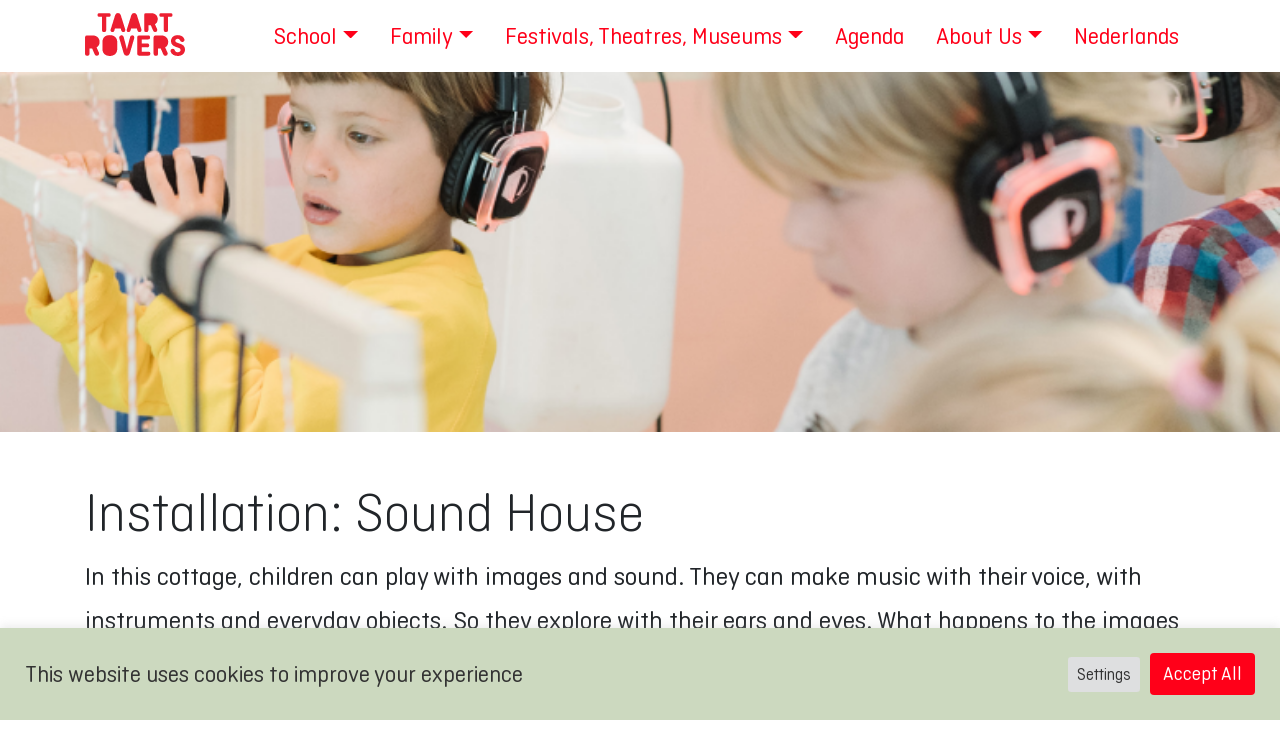

--- FILE ---
content_type: text/html; charset=UTF-8
request_url: https://taartrovers.nl/en/offers-and-possibilities/installation-sound-house/
body_size: 13415
content:
<!DOCTYPE html>
<html lang="en">

<head>
  <meta charset="utf-8" />
  <meta http-equiv="X-UA-Compatible" content="IE=edge,chrome=1" />
  <meta content='width=device-width, initial-scale=1.0, maximum-scale=1.0, user-scalable=0, shrink-to-fit=no' name='viewport' />

  <script>
    window.dataLayer = window.dataLayer || [];
  </script>
  <!-- Google Tag Manager -->
  <script>(function(w,d,s,l,i){w[l]=w[l]||[];w[l].push({'gtm.start':
  new Date().getTime(),event:'gtm.js'});var f=d.getElementsByTagName(s)[0],
  j=d.createElement(s),dl=l!='dataLayer'?'&l='+l:'';j.async=true;j.src=
  'https://www.googletagmanager.com/gtm.js?id='+i+dl;f.parentNode.insertBefore(j,f);
  })(window,document,'script','dataLayer','GTM-MP7TB3F');</script>
  <!-- End Google Tag Manager -->

  <link href="https://fonts.googleapis.com/css?family=Open+Sans" rel="stylesheet">

  <link rel="apple-touch-icon" sizes="180x180" href="/apple-touch-icon.png">
  <link rel="icon" type="image/png" sizes="32x32" href="/favicon-32x32.png">
  <link rel="icon" type="image/png" sizes="16x16" href="/favicon-16x16.png">
  <link rel="manifest" href="/site.webmanifest">
  <link rel="mask-icon" href="/safari-pinned-tab.svg" color="#ff0019">
  <meta name="msapplication-TileColor" content="#ffc40d">
  <meta name="theme-color" content="#fac861">

  <meta name='robots' content='index, follow, max-image-preview:large, max-snippet:-1, max-video-preview:-1' />
<link rel="alternate" hreflang="nl" href="https://taartrovers.nl/aanbod-en-mogelijkheden/geluidenhuisje/" />
<link rel="alternate" hreflang="en" href="https://taartrovers.nl/en/offers-and-possibilities/installation-sound-house/" />
<link rel="alternate" hreflang="x-default" href="https://taartrovers.nl/aanbod-en-mogelijkheden/geluidenhuisje/" />

	<!-- This site is optimized with the Yoast SEO plugin v26.8 - https://yoast.com/product/yoast-seo-wordpress/ -->
	<title>Sound House - Taartrovers</title>
	<meta name="description" content="The sound house is an installation for young children that allows them to go on adventures with their ears. For hire for cultural institutions, schools and festivals." />
	<link rel="canonical" href="https://taartrovers.nl/en/offers-and-possibilities/installation-sound-house/" />
	<meta property="og:locale" content="en_US" />
	<meta property="og:type" content="article" />
	<meta property="og:title" content="Sound House - Taartrovers" />
	<meta property="og:description" content="The sound house is an installation for young children that allows them to go on adventures with their ears. For hire for cultural institutions, schools and festivals." />
	<meta property="og:url" content="https://taartrovers.nl/en/offers-and-possibilities/installation-sound-house/" />
	<meta property="og:site_name" content="Taartrovers" />
	<meta property="article:publisher" content="https://www.facebook.com/TaartroversFilmFestival" />
	<meta property="article:modified_time" content="2023-08-21T12:57:47+00:00" />
	<meta property="og:image" content="https://taartrovers.nl/wp-content/uploads/2022/04/Geluidenhuisje_3web.jpg" />
	<meta property="og:image:width" content="668" />
	<meta property="og:image:height" content="668" />
	<meta property="og:image:type" content="image/jpeg" />
	<meta name="twitter:card" content="summary_large_image" />
	<meta name="twitter:site" content="@taartrovers" />
	<script type="application/ld+json" class="yoast-schema-graph">{"@context":"https://schema.org","@graph":[{"@type":"WebPage","@id":"https://taartrovers.nl/en/offers-and-possibilities/installation-sound-house/","url":"https://taartrovers.nl/en/offers-and-possibilities/installation-sound-house/","name":"Sound House - Taartrovers","isPartOf":{"@id":"https://taartrovers.nl/#website"},"primaryImageOfPage":{"@id":"https://taartrovers.nl/en/offers-and-possibilities/installation-sound-house/#primaryimage"},"image":{"@id":"https://taartrovers.nl/en/offers-and-possibilities/installation-sound-house/#primaryimage"},"thumbnailUrl":"https://taartrovers.nl/wp-content/uploads/2022/04/Geluidenhuisje_3web.jpg","datePublished":"2023-04-13T13:55:45+00:00","dateModified":"2023-08-21T12:57:47+00:00","description":"The sound house is an installation for young children that allows them to go on adventures with their ears. For hire for cultural institutions, schools and festivals.","breadcrumb":{"@id":"https://taartrovers.nl/en/offers-and-possibilities/installation-sound-house/#breadcrumb"},"inLanguage":"en-US","potentialAction":[{"@type":"ReadAction","target":["https://taartrovers.nl/en/offers-and-possibilities/installation-sound-house/"]}]},{"@type":"ImageObject","inLanguage":"en-US","@id":"https://taartrovers.nl/en/offers-and-possibilities/installation-sound-house/#primaryimage","url":"https://taartrovers.nl/wp-content/uploads/2022/04/Geluidenhuisje_3web.jpg","contentUrl":"https://taartrovers.nl/wp-content/uploads/2022/04/Geluidenhuisje_3web.jpg","width":668,"height":668},{"@type":"BreadcrumbList","@id":"https://taartrovers.nl/en/offers-and-possibilities/installation-sound-house/#breadcrumb","itemListElement":[{"@type":"ListItem","position":1,"name":"Home","item":"https://taartrovers.nl/en/"},{"@type":"ListItem","position":2,"name":"Sound House"}]},{"@type":"WebSite","@id":"https://taartrovers.nl/#website","url":"https://taartrovers.nl/","name":"Taartrovers","description":"","publisher":{"@id":"https://taartrovers.nl/#organization"},"potentialAction":[{"@type":"SearchAction","target":{"@type":"EntryPoint","urlTemplate":"https://taartrovers.nl/?s={search_term_string}"},"query-input":{"@type":"PropertyValueSpecification","valueRequired":true,"valueName":"search_term_string"}}],"inLanguage":"en-US"},{"@type":"Organization","@id":"https://taartrovers.nl/#organization","name":"Taartrovers Filmfestival","url":"https://taartrovers.nl/","logo":{"@type":"ImageObject","inLanguage":"en-US","@id":"https://taartrovers.nl/#/schema/logo/image/","url":"https://taartrovers.nl/wp-content/uploads/2021/05/mobile-logo.png","contentUrl":"https://taartrovers.nl/wp-content/uploads/2021/05/mobile-logo.png","width":250,"height":115,"caption":"Taartrovers Filmfestival"},"image":{"@id":"https://taartrovers.nl/#/schema/logo/image/"},"sameAs":["https://www.facebook.com/TaartroversFilmFestival","https://x.com/taartrovers","https://www.instagram.com/taartrovers/","https://www.youtube.com/channel/UCNi3_uY1oZFc3HZu4j4LAbA"]}]}</script>
	<!-- / Yoast SEO plugin. -->


<link rel='dns-prefetch' href='//cdn.jsdelivr.net' />
<link rel='dns-prefetch' href='//code.jquery.com' />
<link rel='dns-prefetch' href='//use.fontawesome.com' />
<link rel="alternate" title="oEmbed (JSON)" type="application/json+oembed" href="https://taartrovers.nl/en/wp-json/oembed/1.0/embed?url=https%3A%2F%2Ftaartrovers.nl%2Fen%2Foffers-and-possibilities%2Finstallation-sound-house%2F" />
<link rel="alternate" title="oEmbed (XML)" type="text/xml+oembed" href="https://taartrovers.nl/en/wp-json/oembed/1.0/embed?url=https%3A%2F%2Ftaartrovers.nl%2Fen%2Foffers-and-possibilities%2Finstallation-sound-house%2F&#038;format=xml" />
<style id='wp-img-auto-sizes-contain-inline-css' type='text/css'>
img:is([sizes=auto i],[sizes^="auto," i]){contain-intrinsic-size:3000px 1500px}
/*# sourceURL=wp-img-auto-sizes-contain-inline-css */
</style>
<link rel='stylesheet' id='wp-block-library-css' href='https://taartrovers.nl/wp-includes/css/dist/block-library/style.min.css?ver=6.9' type='text/css' media='all' />
<style id='global-styles-inline-css' type='text/css'>
:root{--wp--preset--aspect-ratio--square: 1;--wp--preset--aspect-ratio--4-3: 4/3;--wp--preset--aspect-ratio--3-4: 3/4;--wp--preset--aspect-ratio--3-2: 3/2;--wp--preset--aspect-ratio--2-3: 2/3;--wp--preset--aspect-ratio--16-9: 16/9;--wp--preset--aspect-ratio--9-16: 9/16;--wp--preset--color--black: #000000;--wp--preset--color--cyan-bluish-gray: #abb8c3;--wp--preset--color--white: #ffffff;--wp--preset--color--pale-pink: #f78da7;--wp--preset--color--vivid-red: #cf2e2e;--wp--preset--color--luminous-vivid-orange: #ff6900;--wp--preset--color--luminous-vivid-amber: #fcb900;--wp--preset--color--light-green-cyan: #7bdcb5;--wp--preset--color--vivid-green-cyan: #00d084;--wp--preset--color--pale-cyan-blue: #8ed1fc;--wp--preset--color--vivid-cyan-blue: #0693e3;--wp--preset--color--vivid-purple: #9b51e0;--wp--preset--gradient--vivid-cyan-blue-to-vivid-purple: linear-gradient(135deg,rgb(6,147,227) 0%,rgb(155,81,224) 100%);--wp--preset--gradient--light-green-cyan-to-vivid-green-cyan: linear-gradient(135deg,rgb(122,220,180) 0%,rgb(0,208,130) 100%);--wp--preset--gradient--luminous-vivid-amber-to-luminous-vivid-orange: linear-gradient(135deg,rgb(252,185,0) 0%,rgb(255,105,0) 100%);--wp--preset--gradient--luminous-vivid-orange-to-vivid-red: linear-gradient(135deg,rgb(255,105,0) 0%,rgb(207,46,46) 100%);--wp--preset--gradient--very-light-gray-to-cyan-bluish-gray: linear-gradient(135deg,rgb(238,238,238) 0%,rgb(169,184,195) 100%);--wp--preset--gradient--cool-to-warm-spectrum: linear-gradient(135deg,rgb(74,234,220) 0%,rgb(151,120,209) 20%,rgb(207,42,186) 40%,rgb(238,44,130) 60%,rgb(251,105,98) 80%,rgb(254,248,76) 100%);--wp--preset--gradient--blush-light-purple: linear-gradient(135deg,rgb(255,206,236) 0%,rgb(152,150,240) 100%);--wp--preset--gradient--blush-bordeaux: linear-gradient(135deg,rgb(254,205,165) 0%,rgb(254,45,45) 50%,rgb(107,0,62) 100%);--wp--preset--gradient--luminous-dusk: linear-gradient(135deg,rgb(255,203,112) 0%,rgb(199,81,192) 50%,rgb(65,88,208) 100%);--wp--preset--gradient--pale-ocean: linear-gradient(135deg,rgb(255,245,203) 0%,rgb(182,227,212) 50%,rgb(51,167,181) 100%);--wp--preset--gradient--electric-grass: linear-gradient(135deg,rgb(202,248,128) 0%,rgb(113,206,126) 100%);--wp--preset--gradient--midnight: linear-gradient(135deg,rgb(2,3,129) 0%,rgb(40,116,252) 100%);--wp--preset--font-size--small: 13px;--wp--preset--font-size--medium: 20px;--wp--preset--font-size--large: 36px;--wp--preset--font-size--x-large: 42px;--wp--preset--spacing--20: 0.44rem;--wp--preset--spacing--30: 0.67rem;--wp--preset--spacing--40: 1rem;--wp--preset--spacing--50: 1.5rem;--wp--preset--spacing--60: 2.25rem;--wp--preset--spacing--70: 3.38rem;--wp--preset--spacing--80: 5.06rem;--wp--preset--shadow--natural: 6px 6px 9px rgba(0, 0, 0, 0.2);--wp--preset--shadow--deep: 12px 12px 50px rgba(0, 0, 0, 0.4);--wp--preset--shadow--sharp: 6px 6px 0px rgba(0, 0, 0, 0.2);--wp--preset--shadow--outlined: 6px 6px 0px -3px rgb(255, 255, 255), 6px 6px rgb(0, 0, 0);--wp--preset--shadow--crisp: 6px 6px 0px rgb(0, 0, 0);}:where(.is-layout-flex){gap: 0.5em;}:where(.is-layout-grid){gap: 0.5em;}body .is-layout-flex{display: flex;}.is-layout-flex{flex-wrap: wrap;align-items: center;}.is-layout-flex > :is(*, div){margin: 0;}body .is-layout-grid{display: grid;}.is-layout-grid > :is(*, div){margin: 0;}:where(.wp-block-columns.is-layout-flex){gap: 2em;}:where(.wp-block-columns.is-layout-grid){gap: 2em;}:where(.wp-block-post-template.is-layout-flex){gap: 1.25em;}:where(.wp-block-post-template.is-layout-grid){gap: 1.25em;}.has-black-color{color: var(--wp--preset--color--black) !important;}.has-cyan-bluish-gray-color{color: var(--wp--preset--color--cyan-bluish-gray) !important;}.has-white-color{color: var(--wp--preset--color--white) !important;}.has-pale-pink-color{color: var(--wp--preset--color--pale-pink) !important;}.has-vivid-red-color{color: var(--wp--preset--color--vivid-red) !important;}.has-luminous-vivid-orange-color{color: var(--wp--preset--color--luminous-vivid-orange) !important;}.has-luminous-vivid-amber-color{color: var(--wp--preset--color--luminous-vivid-amber) !important;}.has-light-green-cyan-color{color: var(--wp--preset--color--light-green-cyan) !important;}.has-vivid-green-cyan-color{color: var(--wp--preset--color--vivid-green-cyan) !important;}.has-pale-cyan-blue-color{color: var(--wp--preset--color--pale-cyan-blue) !important;}.has-vivid-cyan-blue-color{color: var(--wp--preset--color--vivid-cyan-blue) !important;}.has-vivid-purple-color{color: var(--wp--preset--color--vivid-purple) !important;}.has-black-background-color{background-color: var(--wp--preset--color--black) !important;}.has-cyan-bluish-gray-background-color{background-color: var(--wp--preset--color--cyan-bluish-gray) !important;}.has-white-background-color{background-color: var(--wp--preset--color--white) !important;}.has-pale-pink-background-color{background-color: var(--wp--preset--color--pale-pink) !important;}.has-vivid-red-background-color{background-color: var(--wp--preset--color--vivid-red) !important;}.has-luminous-vivid-orange-background-color{background-color: var(--wp--preset--color--luminous-vivid-orange) !important;}.has-luminous-vivid-amber-background-color{background-color: var(--wp--preset--color--luminous-vivid-amber) !important;}.has-light-green-cyan-background-color{background-color: var(--wp--preset--color--light-green-cyan) !important;}.has-vivid-green-cyan-background-color{background-color: var(--wp--preset--color--vivid-green-cyan) !important;}.has-pale-cyan-blue-background-color{background-color: var(--wp--preset--color--pale-cyan-blue) !important;}.has-vivid-cyan-blue-background-color{background-color: var(--wp--preset--color--vivid-cyan-blue) !important;}.has-vivid-purple-background-color{background-color: var(--wp--preset--color--vivid-purple) !important;}.has-black-border-color{border-color: var(--wp--preset--color--black) !important;}.has-cyan-bluish-gray-border-color{border-color: var(--wp--preset--color--cyan-bluish-gray) !important;}.has-white-border-color{border-color: var(--wp--preset--color--white) !important;}.has-pale-pink-border-color{border-color: var(--wp--preset--color--pale-pink) !important;}.has-vivid-red-border-color{border-color: var(--wp--preset--color--vivid-red) !important;}.has-luminous-vivid-orange-border-color{border-color: var(--wp--preset--color--luminous-vivid-orange) !important;}.has-luminous-vivid-amber-border-color{border-color: var(--wp--preset--color--luminous-vivid-amber) !important;}.has-light-green-cyan-border-color{border-color: var(--wp--preset--color--light-green-cyan) !important;}.has-vivid-green-cyan-border-color{border-color: var(--wp--preset--color--vivid-green-cyan) !important;}.has-pale-cyan-blue-border-color{border-color: var(--wp--preset--color--pale-cyan-blue) !important;}.has-vivid-cyan-blue-border-color{border-color: var(--wp--preset--color--vivid-cyan-blue) !important;}.has-vivid-purple-border-color{border-color: var(--wp--preset--color--vivid-purple) !important;}.has-vivid-cyan-blue-to-vivid-purple-gradient-background{background: var(--wp--preset--gradient--vivid-cyan-blue-to-vivid-purple) !important;}.has-light-green-cyan-to-vivid-green-cyan-gradient-background{background: var(--wp--preset--gradient--light-green-cyan-to-vivid-green-cyan) !important;}.has-luminous-vivid-amber-to-luminous-vivid-orange-gradient-background{background: var(--wp--preset--gradient--luminous-vivid-amber-to-luminous-vivid-orange) !important;}.has-luminous-vivid-orange-to-vivid-red-gradient-background{background: var(--wp--preset--gradient--luminous-vivid-orange-to-vivid-red) !important;}.has-very-light-gray-to-cyan-bluish-gray-gradient-background{background: var(--wp--preset--gradient--very-light-gray-to-cyan-bluish-gray) !important;}.has-cool-to-warm-spectrum-gradient-background{background: var(--wp--preset--gradient--cool-to-warm-spectrum) !important;}.has-blush-light-purple-gradient-background{background: var(--wp--preset--gradient--blush-light-purple) !important;}.has-blush-bordeaux-gradient-background{background: var(--wp--preset--gradient--blush-bordeaux) !important;}.has-luminous-dusk-gradient-background{background: var(--wp--preset--gradient--luminous-dusk) !important;}.has-pale-ocean-gradient-background{background: var(--wp--preset--gradient--pale-ocean) !important;}.has-electric-grass-gradient-background{background: var(--wp--preset--gradient--electric-grass) !important;}.has-midnight-gradient-background{background: var(--wp--preset--gradient--midnight) !important;}.has-small-font-size{font-size: var(--wp--preset--font-size--small) !important;}.has-medium-font-size{font-size: var(--wp--preset--font-size--medium) !important;}.has-large-font-size{font-size: var(--wp--preset--font-size--large) !important;}.has-x-large-font-size{font-size: var(--wp--preset--font-size--x-large) !important;}
/*# sourceURL=global-styles-inline-css */
</style>

<style id='classic-theme-styles-inline-css' type='text/css'>
/*! This file is auto-generated */
.wp-block-button__link{color:#fff;background-color:#32373c;border-radius:9999px;box-shadow:none;text-decoration:none;padding:calc(.667em + 2px) calc(1.333em + 2px);font-size:1.125em}.wp-block-file__button{background:#32373c;color:#fff;text-decoration:none}
/*# sourceURL=/wp-includes/css/classic-themes.min.css */
</style>
<style id='font-awesome-svg-styles-default-inline-css' type='text/css'>
.svg-inline--fa {
  display: inline-block;
  height: 1em;
  overflow: visible;
  vertical-align: -.125em;
}
/*# sourceURL=font-awesome-svg-styles-default-inline-css */
</style>
<link rel='stylesheet' id='font-awesome-svg-styles-css' href='https://taartrovers.nl/wp-content/uploads/font-awesome/v5.15.4/css/svg-with-js.css' type='text/css' media='all' />
<style id='font-awesome-svg-styles-inline-css' type='text/css'>
   .wp-block-font-awesome-icon svg::before,
   .wp-rich-text-font-awesome-icon svg::before {content: unset;}
/*# sourceURL=font-awesome-svg-styles-inline-css */
</style>
<link rel='stylesheet' id='cookie-law-info-css' href='https://taartrovers.nl/wp-content/plugins/cookie-law-info/legacy/public/css/cookie-law-info-public.css?ver=3.4.0' type='text/css' media='all' />
<link rel='stylesheet' id='cookie-law-info-gdpr-css' href='https://taartrovers.nl/wp-content/plugins/cookie-law-info/legacy/public/css/cookie-law-info-gdpr.css?ver=3.4.0' type='text/css' media='all' />
<link rel='stylesheet' id='menu-image-css' href='https://taartrovers.nl/wp-content/plugins/menu-image/includes/css/menu-image.css?ver=3.13' type='text/css' media='all' />
<link rel='stylesheet' id='wpml-menu-item-0-css' href='https://taartrovers.nl/wp-content/plugins/sitepress-multilingual-cms/templates/language-switchers/menu-item/style.min.css?ver=1' type='text/css' media='all' />
<link rel='stylesheet' id='taartrovers-css' href='https://taartrovers.nl/wp-content/themes/taartrovers/assets/css/taartrovers.css?ver=6.9' type='text/css' media='all' />
<link rel='stylesheet' id='font-awesome-official-css' href='https://use.fontawesome.com/releases/v5.15.4/css/all.css' type='text/css' media='all' integrity="sha384-DyZ88mC6Up2uqS4h/KRgHuoeGwBcD4Ng9SiP4dIRy0EXTlnuz47vAwmeGwVChigm" crossorigin="anonymous" />
<link rel='stylesheet' id='font-awesome-official-v4shim-css' href='https://use.fontawesome.com/releases/v5.15.4/css/v4-shims.css' type='text/css' media='all' integrity="sha384-Vq76wejb3QJM4nDatBa5rUOve+9gkegsjCebvV/9fvXlGWo4HCMR4cJZjjcF6Viv" crossorigin="anonymous" />
<style id='font-awesome-official-v4shim-inline-css' type='text/css'>
@font-face {
font-family: "FontAwesome";
font-display: block;
src: url("https://use.fontawesome.com/releases/v5.15.4/webfonts/fa-brands-400.eot"),
		url("https://use.fontawesome.com/releases/v5.15.4/webfonts/fa-brands-400.eot?#iefix") format("embedded-opentype"),
		url("https://use.fontawesome.com/releases/v5.15.4/webfonts/fa-brands-400.woff2") format("woff2"),
		url("https://use.fontawesome.com/releases/v5.15.4/webfonts/fa-brands-400.woff") format("woff"),
		url("https://use.fontawesome.com/releases/v5.15.4/webfonts/fa-brands-400.ttf") format("truetype"),
		url("https://use.fontawesome.com/releases/v5.15.4/webfonts/fa-brands-400.svg#fontawesome") format("svg");
}

@font-face {
font-family: "FontAwesome";
font-display: block;
src: url("https://use.fontawesome.com/releases/v5.15.4/webfonts/fa-solid-900.eot"),
		url("https://use.fontawesome.com/releases/v5.15.4/webfonts/fa-solid-900.eot?#iefix") format("embedded-opentype"),
		url("https://use.fontawesome.com/releases/v5.15.4/webfonts/fa-solid-900.woff2") format("woff2"),
		url("https://use.fontawesome.com/releases/v5.15.4/webfonts/fa-solid-900.woff") format("woff"),
		url("https://use.fontawesome.com/releases/v5.15.4/webfonts/fa-solid-900.ttf") format("truetype"),
		url("https://use.fontawesome.com/releases/v5.15.4/webfonts/fa-solid-900.svg#fontawesome") format("svg");
}

@font-face {
font-family: "FontAwesome";
font-display: block;
src: url("https://use.fontawesome.com/releases/v5.15.4/webfonts/fa-regular-400.eot"),
		url("https://use.fontawesome.com/releases/v5.15.4/webfonts/fa-regular-400.eot?#iefix") format("embedded-opentype"),
		url("https://use.fontawesome.com/releases/v5.15.4/webfonts/fa-regular-400.woff2") format("woff2"),
		url("https://use.fontawesome.com/releases/v5.15.4/webfonts/fa-regular-400.woff") format("woff"),
		url("https://use.fontawesome.com/releases/v5.15.4/webfonts/fa-regular-400.ttf") format("truetype"),
		url("https://use.fontawesome.com/releases/v5.15.4/webfonts/fa-regular-400.svg#fontawesome") format("svg");
unicode-range: U+F004-F005,U+F007,U+F017,U+F022,U+F024,U+F02E,U+F03E,U+F044,U+F057-F059,U+F06E,U+F070,U+F075,U+F07B-F07C,U+F080,U+F086,U+F089,U+F094,U+F09D,U+F0A0,U+F0A4-F0A7,U+F0C5,U+F0C7-F0C8,U+F0E0,U+F0EB,U+F0F3,U+F0F8,U+F0FE,U+F111,U+F118-F11A,U+F11C,U+F133,U+F144,U+F146,U+F14A,U+F14D-F14E,U+F150-F152,U+F15B-F15C,U+F164-F165,U+F185-F186,U+F191-F192,U+F1AD,U+F1C1-F1C9,U+F1CD,U+F1D8,U+F1E3,U+F1EA,U+F1F6,U+F1F9,U+F20A,U+F247-F249,U+F24D,U+F254-F25B,U+F25D,U+F267,U+F271-F274,U+F279,U+F28B,U+F28D,U+F2B5-F2B6,U+F2B9,U+F2BB,U+F2BD,U+F2C1-F2C2,U+F2D0,U+F2D2,U+F2DC,U+F2ED,U+F328,U+F358-F35B,U+F3A5,U+F3D1,U+F410,U+F4AD;
}
/*# sourceURL=font-awesome-official-v4shim-inline-css */
</style>
<script type="text/javascript" id="wpml-cookie-js-extra">
/* <![CDATA[ */
var wpml_cookies = {"wp-wpml_current_language":{"value":"en","expires":1,"path":"/"}};
var wpml_cookies = {"wp-wpml_current_language":{"value":"en","expires":1,"path":"/"}};
//# sourceURL=wpml-cookie-js-extra
/* ]]> */
</script>
<script type="text/javascript" src="https://taartrovers.nl/wp-content/plugins/sitepress-multilingual-cms/res/js/cookies/language-cookie.js?ver=486900" id="wpml-cookie-js" defer="defer" data-wp-strategy="defer"></script>
<script type="text/javascript" src="https://code.jquery.com/jquery-3.4.1.min.js?ver=6.9" id="jquery-js"></script>
<script type="text/javascript" id="cookie-law-info-js-extra">
/* <![CDATA[ */
var Cli_Data = {"nn_cookie_ids":["__cf_bm","vuid","CONSENT","_ga","_ga_4VF28Q804C","yt-remote-connected-devices","yt-remote-device-id","VISITOR_INFO1_LIVE","YSC","wp-wpml_current_language"],"cookielist":[],"non_necessary_cookies":{"necessary":["wp-wpml_current_language"],"analytics":["vuid","CONSENT","_ga","_ga_4VF28Q804C"],"advertisement":["yt-remote-connected-devices","yt-remote-device-id","VISITOR_INFO1_LIVE","YSC"]},"ccpaEnabled":"","ccpaRegionBased":"","ccpaBarEnabled":"","strictlyEnabled":["necessary","obligatoire"],"ccpaType":"gdpr","js_blocking":"1","custom_integration":"","triggerDomRefresh":"","secure_cookies":""};
var cli_cookiebar_settings = {"animate_speed_hide":"500","animate_speed_show":"500","background":"#ccd9bf","border":"#b1a6a6c2","border_on":"","button_1_button_colour":"#ff0019","button_1_button_hover":"#cc0014","button_1_link_colour":"#fff","button_1_as_button":"1","button_1_new_win":"","button_2_button_colour":"#333","button_2_button_hover":"#292929","button_2_link_colour":"#444","button_2_as_button":"","button_2_hidebar":"","button_3_button_colour":"#dedfe0","button_3_button_hover":"#b2b2b3","button_3_link_colour":"#333333","button_3_as_button":"1","button_3_new_win":"","button_4_button_colour":"#dedfe0","button_4_button_hover":"#b2b2b3","button_4_link_colour":"#333333","button_4_as_button":"1","button_7_button_colour":"#ff0019","button_7_button_hover":"#cc0014","button_7_link_colour":"#fff","button_7_as_button":"1","button_7_new_win":"","font_family":"inherit","header_fix":"","notify_animate_hide":"1","notify_animate_show":"","notify_div_id":"#cookie-law-info-bar","notify_position_horizontal":"right","notify_position_vertical":"bottom","scroll_close":"","scroll_close_reload":"","accept_close_reload":"","reject_close_reload":"","showagain_tab":"","showagain_background":"#fff","showagain_border":"#000","showagain_div_id":"#cookie-law-info-again","showagain_x_position":"100px","text":"#333333","show_once_yn":"","show_once":"10000","logging_on":"","as_popup":"","popup_overlay":"1","bar_heading_text":"","cookie_bar_as":"banner","popup_showagain_position":"bottom-right","widget_position":"left"};
var log_object = {"ajax_url":"https://taartrovers.nl/wp-admin/admin-ajax.php"};
//# sourceURL=cookie-law-info-js-extra
/* ]]> */
</script>
<script type="text/javascript" src="https://taartrovers.nl/wp-content/plugins/cookie-law-info/legacy/public/js/cookie-law-info-public.js?ver=3.4.0" id="cookie-law-info-js"></script>
<script type="text/javascript" src="https://cdn.jsdelivr.net/npm/bootstrap@4.6.0/dist/js/bootstrap.bundle.min.js?ver=6.9" id="bootstrap-js"></script>
<link rel="https://api.w.org/" href="https://taartrovers.nl/en/wp-json/" /><link rel="alternate" title="JSON" type="application/json" href="https://taartrovers.nl/en/wp-json/wp/v2/shop/8049" /><link rel="EditURI" type="application/rsd+xml" title="RSD" href="https://taartrovers.nl/xmlrpc.php?rsd" />
<meta name="generator" content="WordPress 6.9" />
<link rel='shortlink' href='https://taartrovers.nl/en/?p=8049' />
<meta name="generator" content="WPML ver:4.8.6 stt:37,1;" />
<link rel='stylesheet' id='cookie-law-info-table-css' href='https://taartrovers.nl/wp-content/plugins/cookie-law-info/legacy/public/css/cookie-law-info-table.css?ver=3.4.0' type='text/css' media='all' />
</head>

<body class="wp-singular shop-template-default single single-shop postid-8049 wp-theme-taartrovers">

  <!-- Google Tag Manager (noscript) -->
  <noscript><iframe src="https://www.googletagmanager.com/ns.html?id=GTM-MP7TB3F"
  height="0" width="0" style="display:none;visibility:hidden"></iframe></noscript>
  <!-- End Google Tag Manager (noscript) -->
<nav class="navbar navbar-expand-lg navbar-white bg-white">
  <div class="container">
  <a class="navbar-brand" href="/">
    <img src="https://taartrovers.nl/wp-content/themes/taartrovers/assets/img/mobile-logo.svg" width="100">
  </a>
  <div class="navbar-toggler">
    <button class="btn btn-outline-primary" type="button" data-toggle="collapse" data-target="#navbarToggler" aria-controls="navbarToggler" aria-expanded="false" aria-label="Navigatie">
      <span class="navbar-toggler-icon"><i class="fas fa-bars"></i></span>
      <span class="navbar-toggler-label">Menu</span>
    </button>
  </div>

  <div class="collapse navbar-collapse" id="navbarToggler">
    <ul id="menu-hoofdmenu-engels" class="navbar-nav ml-auto text-center" itemscope itemtype="http://www.schema.org/SiteNavigationElement"><li  id="menu-item-10120" class="menu-item menu-item-type-post_type menu-item-object-page menu-item-has-children dropdown menu-item-10120 nav-item"><a href="#" data-toggle="dropdown" aria-expanded="false" class="dropdown-toggle nav-link" id="menu-item-dropdown-10120"><span itemprop="name">School</span></a>
<ul class="dropdown-menu" aria-labelledby="menu-item-dropdown-10120">
	<li  id="menu-item-10121" class="menu-item menu-item-type-post_type menu-item-object-page menu-item-10121 nav-item"><a itemprop="url" href="https://taartrovers.nl/en/teaching-materials/" class="dropdown-item"><span itemprop="name">Film Lessons</span></a></li>
	<li  id="menu-item-10122" class="menu-item menu-item-type-post_type menu-item-object-page menu-item-10122 nav-item"><a itemprop="url" href="https://taartrovers.nl/en/installations-for-schools/" class="dropdown-item"><span itemprop="name">Installations</span></a></li>
	<li  id="menu-item-10125" class="menu-item menu-item-type-post_type menu-item-object-page menu-item-10125 nav-item"><a itemprop="url" href="https://taartrovers.nl/en/at-school/research-article-playing-with-film/" class="dropdown-item"><span itemprop="name">Research</span></a></li>
</ul>
</li>
<li  id="menu-item-10126" class="menu-item menu-item-type-post_type menu-item-object-page menu-item-has-children dropdown menu-item-10126 nav-item"><a href="#" data-toggle="dropdown" aria-expanded="false" class="dropdown-toggle nav-link" id="menu-item-dropdown-10126"><span itemprop="name">Family</span></a>
<ul class="dropdown-menu" aria-labelledby="menu-item-dropdown-10126">
	<li  id="menu-item-10171" class="menu-item menu-item-type-post_type menu-item-object-page menu-item-10171 nav-item"><a itemprop="url" href="https://taartrovers.nl/en/taartrovers-cinemini/" class="dropdown-item"><span itemprop="name">Taartrovers Cinemini</span></a></li>
	<li  id="menu-item-10127" class="menu-item menu-item-type-post_type menu-item-object-page menu-item-10127 nav-item"><a itemprop="url" href="https://taartrovers.nl/en/festival/" class="dropdown-item"><span itemprop="name">Cineminimaxi</span></a></li>
	<li  id="menu-item-10128" class="menu-item menu-item-type-post_type menu-item-object-page menu-item-10128 nav-item"><a itemprop="url" href="https://taartrovers.nl/en/at-home/" class="dropdown-item"><span itemprop="name">At Home</span></a></li>
</ul>
</li>
<li  id="menu-item-10129" class="menu-item menu-item-type-post_type menu-item-object-page menu-item-has-children dropdown menu-item-10129 nav-item"><a href="#" data-toggle="dropdown" aria-expanded="false" class="dropdown-toggle nav-link" id="menu-item-dropdown-10129"><span itemprop="name">Festivals, Theatres, Museums</span></a>
<ul class="dropdown-menu" aria-labelledby="menu-item-dropdown-10129">
	<li  id="menu-item-10130" class="menu-item menu-item-type-post_type menu-item-object-page menu-item-10130 nav-item"><a itemprop="url" href="https://taartrovers.nl/en/childrens-film-programmes/" class="dropdown-item"><span itemprop="name">Film Programmes</span></a></li>
	<li  id="menu-item-10131" class="menu-item menu-item-type-post_type menu-item-object-page menu-item-10131 nav-item"><a itemprop="url" href="https://taartrovers.nl/en/installations-for-theatres-and-festivals/" class="dropdown-item"><span itemprop="name">Installations</span></a></li>
	<li  id="menu-item-10132" class="menu-item menu-item-type-post_type menu-item-object-page menu-item-10132 nav-item"><a itemprop="url" href="https://taartrovers.nl/en/custom-made/" class="dropdown-item"><span itemprop="name">Custom made</span></a></li>
</ul>
</li>
<li  id="menu-item-10133" class="menu-item menu-item-type-post_type menu-item-object-page menu-item-10133 nav-item"><a itemprop="url" href="https://taartrovers.nl/en/agenda/" class="nav-link"><span itemprop="name">Agenda</span></a></li>
<li  id="menu-item-10134" class="menu-item menu-item-type-post_type menu-item-object-page menu-item-has-children dropdown menu-item-10134 nav-item"><a href="#" data-toggle="dropdown" aria-expanded="false" class="dropdown-toggle nav-link" id="menu-item-dropdown-10134"><span itemprop="name">About Us</span></a>
<ul class="dropdown-menu" aria-labelledby="menu-item-dropdown-10134">
	<li  id="menu-item-10135" class="menu-item menu-item-type-post_type menu-item-object-page menu-item-10135 nav-item"><a itemprop="url" href="https://taartrovers.nl/en/about-us/" class="dropdown-item"><span itemprop="name">About Taartrovers</span></a></li>
	<li  id="menu-item-10136" class="menu-item menu-item-type-post_type menu-item-object-page menu-item-10136 nav-item"><a itemprop="url" href="https://taartrovers.nl/en/about-us/partners/" class="dropdown-item"><span itemprop="name">Partners</span></a></li>
	<li  id="menu-item-10137" class="menu-item menu-item-type-post_type menu-item-object-page menu-item-10137 nav-item"><a itemprop="url" href="https://taartrovers.nl/en/about-us/team/" class="dropdown-item"><span itemprop="name">Team</span></a></li>
	<li  id="menu-item-10138" class="menu-item menu-item-type-post_type menu-item-object-page menu-item-10138 nav-item"><a itemprop="url" href="https://taartrovers.nl/en/about-us/internships-vacancies/" class="dropdown-item"><span itemprop="name">Vacancies</span></a></li>
	<li  id="menu-item-10139" class="menu-item menu-item-type-post_type menu-item-object-page menu-item-10139 nav-item"><a itemprop="url" href="https://taartrovers.nl/en/about-us/contact/" class="dropdown-item"><span itemprop="name">Contact</span></a></li>
</ul>
</li>
<li  id="menu-item-wpml-ls-13-nl" class="menu-item wpml-ls-slot-13 wpml-ls-item wpml-ls-item-nl wpml-ls-menu-item wpml-ls-first-item wpml-ls-last-item menu-item-type-wpml_ls_menu_item menu-item-object-wpml_ls_menu_item menu-item-wpml-ls-13-nl nav-item"><a title="Switch to Nederlands" itemprop="url" href="https://taartrovers.nl/aanbod-en-mogelijkheden/geluidenhuisje/" class="nav-link" aria-label="Switch to Nederlands" role="menuitem"><span itemprop="name"><span class="wpml-ls-native" lang="nl">Nederlands</span></span></a></li>
</ul>  </div>
  <!-- <div class="navbar-language-sm navbar-collapse collapse dual-collapse2 order-last align-self-right">
    <a class="btn btn-sm btn-outline-primary d-none d-lg-block" href="/english">EN</a>

    <ul class="navbar-nav mr-auto text-center ml-lg-5 d-block d-lg-none">
      <li class="menu-item nav-item">
        <a title="English" href="/english" class="nav-link">English</a>
      </li>
    </ul>
  </div> -->
  </div>
</nav>

  <div class="wrapper">
    <div id="post-8049" class="section post-8049 shop type-shop status-publish has-post-thumbnail hentry category_shop-installation-en">

  <style>@media (max-width: 991px) {.acf-header { background-image: url("https://taartrovers.nl/wp-content/uploads/2022/04/Geluidenhuisje_8-700x700.png"); }} @media (min-width: 992px) {.acf-header { background-image: url("https://taartrovers.nl/wp-content/uploads/2022/04/Geluidenhuisje_8.png"); }}</style>
<div class="container-fluid page-header-sm  acf-header" >
  </div>



<div class="container mt-5 acf-page-title">
  <div class="row">
    <div class="col-md-12">
      <h1 class="display-4">Installation: Sound House</h1>
              <p class="lead mb-0">In this cottage, children can play with images and sound. They can make music with their voice, with instruments and everyday objects. So they explore with their ears and eyes. What happens to the images when you make sounds? Can you draw what you hear? What sounds can you make with the images you see?</p>
          </div>
  </div>
</div>



<div class="container-fluid py-5 px-md-5 acf-block-image-text-button " >
  <div class="container">
    <div class="row">
            <div class="col-md-12 ">
                          <span class="lead  mb-4"><p>The cottage was developed for the Taartrovers Film Festival, we also use it in schools and film theatres. It can also be rented for cultural institutions, schools and festivals.</p>
</span>
                      </div>
    </div>
  </div>
</div>



<div class="container-fluid py-5 px-md-5 acf-shop-specs bg-pastel4" >
  <div class="container">
    <div class="row">
      <div class="col-md-12 mb-4">
                  <h2 class="h1 mb-2">About the installation</h2>
                      </div>

              <div class="col-md-12 col-lg-6 mb-5 mb-lg-0 order-last text-center">
          <img fetchpriority="high" decoding="async" width="1204" height="780" src="https://taartrovers.nl/wp-content/uploads/2022/04/Geluidenhuisje_Taartrovers_webversie.png" class="img-fluid rounded" alt="Geluidenhuisje Taartrovers" srcset="https://taartrovers.nl/wp-content/uploads/2022/04/Geluidenhuisje_Taartrovers_webversie.png 1204w, https://taartrovers.nl/wp-content/uploads/2022/04/Geluidenhuisje_Taartrovers_webversie-700x453.png 700w, https://taartrovers.nl/wp-content/uploads/2022/04/Geluidenhuisje_Taartrovers_webversie-1024x663.png 1024w, https://taartrovers.nl/wp-content/uploads/2022/04/Geluidenhuisje_Taartrovers_webversie-768x498.png 768w, https://taartrovers.nl/wp-content/uploads/2022/04/Geluidenhuisje_Taartrovers_webversie-36x23.png 36w, https://taartrovers.nl/wp-content/uploads/2022/04/Geluidenhuisje_Taartrovers_webversie-48x31.png 48w, https://taartrovers.nl/wp-content/uploads/2022/04/Geluidenhuisje_Taartrovers_webversie-64x41.png 64w" sizes="(max-width: 1204px) 100vw, 1204px" />        </div>
            <div class="col-md-12 col-lg-6">
                              <p>
                              <strong>Age</strong><br>
                                            Suitable for children between 2 and 10 years old                          </p>
                      <p>
                              <strong>Guidance</strong><br>
                                            Children can work on the installation themselves.                          </p>
                      <p>
                              <strong>Size</strong><br>
                                            h: 190 x w: 205 x d: 145 cm                          </p>
                      <p>
                              <strong>Availability</strong><br>
                                            For rent and for sale                          </p>
                    <!-- <pre>
          Array
(
    [0] => Array
        (
            [title] => Age
            [text] => Suitable for children between 2 and 10 years old
        )

    [1] => Array
        (
            [title] => Guidance
            [text] => Children can work on the installation themselves.
        )

    [2] => Array
        (
            [title] => Size
            [text] => h: 190 x w: 205 x d: 145 cm
        )

    [3] => Array
        (
            [title] => Availability
            [text] => For rent and for sale
        )

)
          </pre> -->
        
                  <p>
            <a class="btn btn-primary btn-lg" href="https://taartrovers.nl/over-ons/contact/meer-info-over-installaties/" target="_blank" data-conversion-tag-variable="op_maat_contact" >Get more information on the installations</a>
          </p>
              </div>
    </div>
  </div>
</div>



<div class="container-fluid p-5  acf-slider-with-images" >
  <div class="container">
    <div class="row">
              <div class="col-md-12 mb-3">
                            </div>
            <div class="col-md-12">
                  <div id="block_43ef6f2246a0885d605d95483c4a27dd" class="carousel slide" data-ride="carousel">
            <ol class="carousel-indicators">
                                <li data-target="#block_43ef6f2246a0885d605d95483c4a27dd" data-slide-to="0" class="active"></li>
                                <li data-target="#block_43ef6f2246a0885d605d95483c4a27dd" data-slide-to="1" ></li>
                                <li data-target="#block_43ef6f2246a0885d605d95483c4a27dd" data-slide-to="2" ></li>
                                <li data-target="#block_43ef6f2246a0885d605d95483c4a27dd" data-slide-to="3" ></li>
                                <li data-target="#block_43ef6f2246a0885d605d95483c4a27dd" data-slide-to="4" ></li>
                          </ol>
            <div class="carousel-inner">
                            <div class="carousel-item active">
                                    <img decoding="async" width="1333" height="814" src="https://taartrovers.nl/wp-content/uploads/2022/04/overzicht1.jpg" class="d-block w-100 img-fluid rounded" alt="" srcset="https://taartrovers.nl/wp-content/uploads/2022/04/overzicht1.jpg 1333w, https://taartrovers.nl/wp-content/uploads/2022/04/overzicht1-700x427.jpg 700w, https://taartrovers.nl/wp-content/uploads/2022/04/overzicht1-1024x625.jpg 1024w, https://taartrovers.nl/wp-content/uploads/2022/04/overzicht1-768x469.jpg 768w, https://taartrovers.nl/wp-content/uploads/2022/04/overzicht1-36x22.jpg 36w, https://taartrovers.nl/wp-content/uploads/2022/04/overzicht1-48x29.jpg 48w, https://taartrovers.nl/wp-content/uploads/2022/04/overzicht1-64x39.jpg 64w" sizes="(max-width: 1333px) 100vw, 1333px" />                                          <div class="carousel-caption d-none d-md-block">
                                                                      </div>
                                                      </div>
                                <div class="carousel-item ">
                                    <img decoding="async" width="2560" height="1707" src="https://taartrovers.nl/wp-content/uploads/2022/04/TAARTROVERSFILMFESTIVAL_4MEI2019_Fotograaf_Almicheal_Fraay-3-scaled.jpg" class="d-block w-100 img-fluid rounded" alt="" srcset="https://taartrovers.nl/wp-content/uploads/2022/04/TAARTROVERSFILMFESTIVAL_4MEI2019_Fotograaf_Almicheal_Fraay-3-scaled.jpg 2560w, https://taartrovers.nl/wp-content/uploads/2022/04/TAARTROVERSFILMFESTIVAL_4MEI2019_Fotograaf_Almicheal_Fraay-3-700x467.jpg 700w, https://taartrovers.nl/wp-content/uploads/2022/04/TAARTROVERSFILMFESTIVAL_4MEI2019_Fotograaf_Almicheal_Fraay-3-1024x683.jpg 1024w, https://taartrovers.nl/wp-content/uploads/2022/04/TAARTROVERSFILMFESTIVAL_4MEI2019_Fotograaf_Almicheal_Fraay-3-768x512.jpg 768w, https://taartrovers.nl/wp-content/uploads/2022/04/TAARTROVERSFILMFESTIVAL_4MEI2019_Fotograaf_Almicheal_Fraay-3-1536x1024.jpg 1536w, https://taartrovers.nl/wp-content/uploads/2022/04/TAARTROVERSFILMFESTIVAL_4MEI2019_Fotograaf_Almicheal_Fraay-3-2048x1365.jpg 2048w, https://taartrovers.nl/wp-content/uploads/2022/04/TAARTROVERSFILMFESTIVAL_4MEI2019_Fotograaf_Almicheal_Fraay-3-36x24.jpg 36w, https://taartrovers.nl/wp-content/uploads/2022/04/TAARTROVERSFILMFESTIVAL_4MEI2019_Fotograaf_Almicheal_Fraay-3-48x32.jpg 48w, https://taartrovers.nl/wp-content/uploads/2022/04/TAARTROVERSFILMFESTIVAL_4MEI2019_Fotograaf_Almicheal_Fraay-3-64x43.jpg 64w" sizes="(max-width: 2560px) 100vw, 2560px" />                                          <div class="carousel-caption d-none d-md-block">
                                                                      </div>
                                                      </div>
                                <div class="carousel-item ">
                                    <img loading="lazy" decoding="async" width="2560" height="1707" src="https://taartrovers.nl/wp-content/uploads/2022/04/TAARTROVERSFILMFESTIVAL_4MEI2019_Fotograaf_Almicheal_Fraay-42-scaled.jpg" class="d-block w-100 img-fluid rounded" alt="" srcset="https://taartrovers.nl/wp-content/uploads/2022/04/TAARTROVERSFILMFESTIVAL_4MEI2019_Fotograaf_Almicheal_Fraay-42-scaled.jpg 2560w, https://taartrovers.nl/wp-content/uploads/2022/04/TAARTROVERSFILMFESTIVAL_4MEI2019_Fotograaf_Almicheal_Fraay-42-700x467.jpg 700w, https://taartrovers.nl/wp-content/uploads/2022/04/TAARTROVERSFILMFESTIVAL_4MEI2019_Fotograaf_Almicheal_Fraay-42-1024x683.jpg 1024w, https://taartrovers.nl/wp-content/uploads/2022/04/TAARTROVERSFILMFESTIVAL_4MEI2019_Fotograaf_Almicheal_Fraay-42-768x512.jpg 768w, https://taartrovers.nl/wp-content/uploads/2022/04/TAARTROVERSFILMFESTIVAL_4MEI2019_Fotograaf_Almicheal_Fraay-42-1536x1024.jpg 1536w, https://taartrovers.nl/wp-content/uploads/2022/04/TAARTROVERSFILMFESTIVAL_4MEI2019_Fotograaf_Almicheal_Fraay-42-2048x1365.jpg 2048w, https://taartrovers.nl/wp-content/uploads/2022/04/TAARTROVERSFILMFESTIVAL_4MEI2019_Fotograaf_Almicheal_Fraay-42-36x24.jpg 36w, https://taartrovers.nl/wp-content/uploads/2022/04/TAARTROVERSFILMFESTIVAL_4MEI2019_Fotograaf_Almicheal_Fraay-42-48x32.jpg 48w, https://taartrovers.nl/wp-content/uploads/2022/04/TAARTROVERSFILMFESTIVAL_4MEI2019_Fotograaf_Almicheal_Fraay-42-64x43.jpg 64w" sizes="auto, (max-width: 2560px) 100vw, 2560px" />                                          <div class="carousel-caption d-none d-md-block">
                                                                      </div>
                                                      </div>
                                <div class="carousel-item ">
                                    <img loading="lazy" decoding="async" width="2560" height="1707" src="https://taartrovers.nl/wp-content/uploads/2022/04/TAARTROVERSFILMFESTIVAL_4MEI2019_Fotograaf_Almicheal_Fraay-50-1-scaled.jpg" class="d-block w-100 img-fluid rounded" alt="" srcset="https://taartrovers.nl/wp-content/uploads/2022/04/TAARTROVERSFILMFESTIVAL_4MEI2019_Fotograaf_Almicheal_Fraay-50-1-scaled.jpg 2560w, https://taartrovers.nl/wp-content/uploads/2022/04/TAARTROVERSFILMFESTIVAL_4MEI2019_Fotograaf_Almicheal_Fraay-50-1-700x467.jpg 700w, https://taartrovers.nl/wp-content/uploads/2022/04/TAARTROVERSFILMFESTIVAL_4MEI2019_Fotograaf_Almicheal_Fraay-50-1-1024x683.jpg 1024w, https://taartrovers.nl/wp-content/uploads/2022/04/TAARTROVERSFILMFESTIVAL_4MEI2019_Fotograaf_Almicheal_Fraay-50-1-768x512.jpg 768w, https://taartrovers.nl/wp-content/uploads/2022/04/TAARTROVERSFILMFESTIVAL_4MEI2019_Fotograaf_Almicheal_Fraay-50-1-1536x1024.jpg 1536w, https://taartrovers.nl/wp-content/uploads/2022/04/TAARTROVERSFILMFESTIVAL_4MEI2019_Fotograaf_Almicheal_Fraay-50-1-2048x1365.jpg 2048w, https://taartrovers.nl/wp-content/uploads/2022/04/TAARTROVERSFILMFESTIVAL_4MEI2019_Fotograaf_Almicheal_Fraay-50-1-36x24.jpg 36w, https://taartrovers.nl/wp-content/uploads/2022/04/TAARTROVERSFILMFESTIVAL_4MEI2019_Fotograaf_Almicheal_Fraay-50-1-48x32.jpg 48w, https://taartrovers.nl/wp-content/uploads/2022/04/TAARTROVERSFILMFESTIVAL_4MEI2019_Fotograaf_Almicheal_Fraay-50-1-64x43.jpg 64w" sizes="auto, (max-width: 2560px) 100vw, 2560px" />                                          <div class="carousel-caption d-none d-md-block">
                                                                      </div>
                                                      </div>
                                <div class="carousel-item ">
                                    <img loading="lazy" decoding="async" width="2560" height="1707" src="https://taartrovers.nl/wp-content/uploads/2022/04/TAARTROVERSFILMFESTIVAL_4MEI2019_Fotograaf_Almicheal_Fraay-69-scaled.jpg" class="d-block w-100 img-fluid rounded" alt="" srcset="https://taartrovers.nl/wp-content/uploads/2022/04/TAARTROVERSFILMFESTIVAL_4MEI2019_Fotograaf_Almicheal_Fraay-69-scaled.jpg 2560w, https://taartrovers.nl/wp-content/uploads/2022/04/TAARTROVERSFILMFESTIVAL_4MEI2019_Fotograaf_Almicheal_Fraay-69-700x467.jpg 700w, https://taartrovers.nl/wp-content/uploads/2022/04/TAARTROVERSFILMFESTIVAL_4MEI2019_Fotograaf_Almicheal_Fraay-69-1024x683.jpg 1024w, https://taartrovers.nl/wp-content/uploads/2022/04/TAARTROVERSFILMFESTIVAL_4MEI2019_Fotograaf_Almicheal_Fraay-69-768x512.jpg 768w, https://taartrovers.nl/wp-content/uploads/2022/04/TAARTROVERSFILMFESTIVAL_4MEI2019_Fotograaf_Almicheal_Fraay-69-1536x1024.jpg 1536w, https://taartrovers.nl/wp-content/uploads/2022/04/TAARTROVERSFILMFESTIVAL_4MEI2019_Fotograaf_Almicheal_Fraay-69-2048x1365.jpg 2048w, https://taartrovers.nl/wp-content/uploads/2022/04/TAARTROVERSFILMFESTIVAL_4MEI2019_Fotograaf_Almicheal_Fraay-69-36x24.jpg 36w, https://taartrovers.nl/wp-content/uploads/2022/04/TAARTROVERSFILMFESTIVAL_4MEI2019_Fotograaf_Almicheal_Fraay-69-48x32.jpg 48w, https://taartrovers.nl/wp-content/uploads/2022/04/TAARTROVERSFILMFESTIVAL_4MEI2019_Fotograaf_Almicheal_Fraay-69-64x43.jpg 64w" sizes="auto, (max-width: 2560px) 100vw, 2560px" />                                          <div class="carousel-caption d-none d-md-block">
                                                                      </div>
                                                      </div>
                            </div>
            <a class="carousel-control-prev" href="#block_43ef6f2246a0885d605d95483c4a27dd" role="button" data-slide="prev">
              <span class="carousel-control-prev-icon" aria-hidden="true"></span>
              <span class="sr-only">Vorige</span>
            </a>
            <a class="carousel-control-next" href="#block_43ef6f2246a0885d605d95483c4a27dd" role="button" data-slide="next">
              <span class="carousel-control-next-icon" aria-hidden="true"></span>
              <span class="sr-only">Volgende</span>
            </a>
          </div>
                  </div>
      </div>
    </div>
  </div>



<div class="container-fluid py-5 px-md-5 acf-block-image-text-button bg-tffinstallationred" >
  <div class="container">
    <div class="row">
            <div class="col-md-12 ">
                          <span class="h3 text-white mb-4"><p>&#8220;Meike kept coming back to the sound house. She played in it for up to an hour!&#8221;<br />
—Visitor Taartrovers Film Festival</p>
</span>
                      </div>
    </div>
  </div>
</div>



<div class="container-fluid py-5 px-md-5 mt-5 acf-related-content "  id="thuis-related">
  <div class="row">
    <div class="col-md-12">
              <h2 class="mb-2">More teaching packages, film programmes and installations</h2>
                </div>
  </div>

  <div class="row">
    <div class="col-md-12">
              <div class="row">
                      <div class="col-12 col-md mb-4">
              <div class="card tff-thuisposter border-light bg-dark d-flex align-items-center justify-content-center text-center" style="min-height: 300px; background-image:url('https://taartrovers.nl/wp-content/uploads/2022/04/tekening_MiniCine_2-1024x698.jpg'); background-size:cover; background-position: center center">
                <div class="d-block">
                                    <h3 class="card-title shadow-lg mt-1"><a href="https://taartrovers.nl/en/offers-and-possibilities/installation-minicine/" class="stretched-link">MiniCine</a></h3>
                </div>
              </div>
            </div>
                      <div class="col-12 col-md mb-4">
              <div class="card tff-thuisposter border-light bg-dark d-flex align-items-center justify-content-center text-center" style="min-height: 300px; background-image:url('https://taartrovers.nl/wp-content/uploads/2023/01/Surprise_Boogie_2-1024x576.webp'); background-size:cover; background-position: center center">
                <div class="d-block">
                                    <h3 class="card-title shadow-lg mt-1"><a href="https://taartrovers.nl/en/offers-and-possibilities/teaching-pack-surprise-boogie/" class="stretched-link">Surprise boogie</a></h3>
                </div>
              </div>
            </div>
                  </div>
          </div>
  </div>
</div>

</div>
  </div>

<footer>
  <div class="container-fluid p-5 bg-pastel4">

    <div class="row">
      <div class="col mt-5 mt-md-0">
        <div class="menu-footer-1-links-engels-container"><ul id="menu-footer-1-links-engels" class="footer-menu nav flex-column" itemscope itemtype="http://www.schema.org/SiteNavigationElement"><li id="menu-item-10140" class="menu-item menu-item-type-post_type menu-item-object-page menu-item-home menu-item-10140"><a href="https://taartrovers.nl/en/">Homepage</a></li>
<li id="menu-item-10141" class="menu-item menu-item-type-post_type menu-item-object-page menu-item-10141"><a href="https://taartrovers.nl/en/festival/">Cineminimaxi</a></li>
<li id="menu-item-10142" class="menu-item menu-item-type-post_type menu-item-object-page menu-item-10142"><a href="https://taartrovers.nl/en/at-home/">At Home</a></li>
</ul></div>      </div>
      <div class="col mt-5 mt-md-0">
        <div class="menu-footer-2-midden-engels-container"><ul id="menu-footer-2-midden-engels" class="footer-menu nav flex-column" itemscope itemtype="http://www.schema.org/SiteNavigationElement"><li id="menu-item-10143" class="menu-item menu-item-type-post_type menu-item-object-page menu-item-10143"><a href="https://taartrovers.nl/en/agenda/">Agenda</a></li>
<li id="menu-item-10144" class="menu-item menu-item-type-post_type menu-item-object-page menu-item-10144"><a href="https://taartrovers.nl/en/at-school/">At School</a></li>
<li id="menu-item-10145" class="menu-item menu-item-type-post_type menu-item-object-page menu-item-10145"><a href="https://taartrovers.nl/en/custom-made/">Custom made</a></li>
</ul></div>      </div>
      <div class="col mt-5 mt-md-0">
        <div class="menu-footer-3-rechts-engels-container"><ul id="menu-footer-3-rechts-engels" class="footer-menu nav flex-column" itemscope itemtype="http://www.schema.org/SiteNavigationElement"><li id="menu-item-10146" class="menu-item menu-item-type-post_type menu-item-object-page menu-item-10146"><a href="https://taartrovers.nl/en/about-us/">About Taartrovers</a></li>
<li id="menu-item-10147" class="menu-item menu-item-type-post_type menu-item-object-page menu-item-10147"><a href="https://taartrovers.nl/en/about-us/contact/">Contact</a></li>
<li id="menu-item-10148" class="menu-item menu-item-type-post_type menu-item-object-page menu-item-10148"><a href="https://taartrovers.nl/en/about-us/team/">Team</a></li>
</ul></div>      </div>

      <div class="col-md-12 col-lg-6 order-first order-lg-last">
            </div>
    </div>

    <hr class="text-white">

    <nav class="navbar navbar-expand p-0">
      <ul id="menu-footer-4-links-engels" class="footer-menu footer-menu-horizontal-left navbar-nav" itemscope itemtype="http://www.schema.org/SiteNavigationElement"><li  id="menu-item-10149" class="menu-item menu-item-type-custom menu-item-object-custom menu-item-10149 nav-item"><a itemprop="url" href="https://nl.linkedin.com/company/taartrovers" class="nav-link"><span itemprop="name"><i class="fab fa-linkedin"></i></span></a></li>
<li  id="menu-item-10150" class="menu-item menu-item-type-custom menu-item-object-custom menu-item-10150 nav-item"><a itemprop="url" href="https://vimeo.com/detaartrovers" class="nav-link"><span itemprop="name"><i class="fab fa-vimeo"></i></span></a></li>
<li  id="menu-item-10151" class="menu-item menu-item-type-custom menu-item-object-custom menu-item-10151 nav-item"><a itemprop="url" href="https://www.instagram.com/taartrovers/" class="nav-link"><span itemprop="name"><i class="fab fa-instagram"></i></span></a></li>
<li  id="menu-item-10152" class="menu-item menu-item-type-custom menu-item-object-custom menu-item-10152 nav-item"><a itemprop="url" href="https://www.facebook.com/TaartroversFilmFestival" class="nav-link"><span itemprop="name"><i class="fab fa-facebook"></i></span></a></li>
<li  id="menu-item-10153" class="menu-item menu-item-type-custom menu-item-object-custom menu-item-10153 nav-item"><a itemprop="url" href="https://www.youtube.com/channel/UCNi3_uY1oZFc3HZu4j4LAbA" class="nav-link"><span itemprop="name"><i class="fab fa-youtube"></i></span></a></li>
</ul>      <ul id="menu-footer-5-rechts-engels" class="footer-menu footer-menu-horizontal-right navbar-nav ml-auto" itemscope itemtype="http://www.schema.org/SiteNavigationElement"><li  id="menu-item-10155" class="menu-item menu-item-type-custom menu-item-object-custom menu-item-10155 nav-item"><a itemprop="url" href="https://anbi.nl/" class="nav-link"><span itemprop="name">ANBI</span></a></li>
<li  id="menu-item-10154" class="menu-item menu-item-type-gs_sim menu-item-object-gs_sim menu-item-10154 nav-item"> </li>
</ul>    </nav>

  </div>
</footer>

<script type="speculationrules">
{"prefetch":[{"source":"document","where":{"and":[{"href_matches":"/en/*"},{"not":{"href_matches":["/wp-*.php","/wp-admin/*","/wp-content/uploads/*","/wp-content/*","/wp-content/plugins/*","/wp-content/themes/taartrovers/*","/en/*\\?(.+)"]}},{"not":{"selector_matches":"a[rel~=\"nofollow\"]"}},{"not":{"selector_matches":".no-prefetch, .no-prefetch a"}}]},"eagerness":"conservative"}]}
</script>
<!--googleoff: all--><div id="cookie-law-info-bar" data-nosnippet="true"><span><div class="cli-bar-container cli-style-v2"><div class="cli-bar-message"><p>This website uses cookies to improve your experience</p></div><div class="cli-bar-btn_container"><a role='button' class="medium cli-plugin-button cli-plugin-main-button cli_settings_button" style="margin:0px 5px 0px 0px">Settings</a><a id="wt-cli-accept-all-btn" role='button' data-cli_action="accept_all" class="wt-cli-element large cli-plugin-button wt-cli-accept-all-btn cookie_action_close_header cli_action_button">Accept All</a></div></div></span></div><div id="cookie-law-info-again" data-nosnippet="true"><span id="cookie_hdr_showagain">Cookie settings</span></div><div class="cli-modal" data-nosnippet="true" id="cliSettingsPopup" tabindex="-1" role="dialog" aria-labelledby="cliSettingsPopup" aria-hidden="true">
  <div class="cli-modal-dialog" role="document">
	<div class="cli-modal-content cli-bar-popup">
		  <button type="button" class="cli-modal-close" id="cliModalClose">
			<svg class="" viewBox="0 0 24 24"><path d="M19 6.41l-1.41-1.41-5.59 5.59-5.59-5.59-1.41 1.41 5.59 5.59-5.59 5.59 1.41 1.41 5.59-5.59 5.59 5.59 1.41-1.41-5.59-5.59z"></path><path d="M0 0h24v24h-24z" fill="none"></path></svg>
			<span class="wt-cli-sr-only">Close</span>
		  </button>
		  <div class="cli-modal-body">
			<div class="cli-container-fluid cli-tab-container">
	<div class="cli-row">
		<div class="cli-col-12 cli-align-items-stretch cli-px-0">
			<div class="cli-privacy-overview">
				<h4>Privacy Overview</h4>				<div class="cli-privacy-content">
					<div class="cli-privacy-content-text">This website uses cookies to improve your experience while you navigate through the website. Out of these, the cookies that are categorized as necessary are stored on your browser as they are essential for the working of basic functionalities of the website. We also use third-party cookies that help us analyze and understand how you use this website. These cookies will be stored in your browser only with your consent. You also have the option to opt-out of these cookies. But opting out of some of these cookies may affect your browsing experience.</div>
				</div>
				<a class="cli-privacy-readmore" aria-label="Show more" role="button" data-readmore-text="Show more" data-readless-text="Show less"></a>			</div>
		</div>
		<div class="cli-col-12 cli-align-items-stretch cli-px-0 cli-tab-section-container">
												<div class="cli-tab-section">
						<div class="cli-tab-header">
							<a role="button" tabindex="0" class="cli-nav-link cli-settings-mobile" data-target="necessary" data-toggle="cli-toggle-tab">
								Necessary							</a>
															<div class="wt-cli-necessary-checkbox">
									<input type="checkbox" class="cli-user-preference-checkbox"  id="wt-cli-checkbox-necessary" data-id="checkbox-necessary" checked="checked"  />
									<label class="form-check-label" for="wt-cli-checkbox-necessary">Necessary</label>
								</div>
								<span class="cli-necessary-caption">Always Enabled</span>
													</div>
						<div class="cli-tab-content">
							<div class="cli-tab-pane cli-fade" data-id="necessary">
								<div class="wt-cli-cookie-description">
									Necessary cookies are absolutely essential for the website to function properly. These cookies ensure basic functionalities and security features of the website, anonymously.
<table class="cookielawinfo-row-cat-table cookielawinfo-winter"><thead><tr><th class="cookielawinfo-column-1">Cookie</th><th class="cookielawinfo-column-3">Duration</th><th class="cookielawinfo-column-4">Description</th></tr></thead><tbody><tr class="cookielawinfo-row"><td class="cookielawinfo-column-1">cookielawinfo-checkbox-analytics</td><td class="cookielawinfo-column-3">11 months</td><td class="cookielawinfo-column-4">This cookie is set by GDPR Cookie Consent plugin. The cookie is used to store the user consent for the cookies in the category "Analytics".</td></tr><tr class="cookielawinfo-row"><td class="cookielawinfo-column-1">cookielawinfo-checkbox-functional</td><td class="cookielawinfo-column-3">11 months</td><td class="cookielawinfo-column-4">The cookie is set by GDPR cookie consent to record the user consent for the cookies in the category "Functional".</td></tr><tr class="cookielawinfo-row"><td class="cookielawinfo-column-1">cookielawinfo-checkbox-necessary</td><td class="cookielawinfo-column-3">11 months</td><td class="cookielawinfo-column-4">This cookie is set by GDPR Cookie Consent plugin. The cookies is used to store the user consent for the cookies in the category "Necessary".</td></tr><tr class="cookielawinfo-row"><td class="cookielawinfo-column-1">cookielawinfo-checkbox-others</td><td class="cookielawinfo-column-3">11 months</td><td class="cookielawinfo-column-4">This cookie is set by GDPR Cookie Consent plugin. The cookie is used to store the user consent for the cookies in the category "Other.</td></tr><tr class="cookielawinfo-row"><td class="cookielawinfo-column-1">cookielawinfo-checkbox-performance</td><td class="cookielawinfo-column-3">11 months</td><td class="cookielawinfo-column-4">This cookie is set by GDPR Cookie Consent plugin. The cookie is used to store the user consent for the cookies in the category "Performance".</td></tr><tr class="cookielawinfo-row"><td class="cookielawinfo-column-1">viewed_cookie_policy</td><td class="cookielawinfo-column-3">11 months</td><td class="cookielawinfo-column-4">The cookie is set by the GDPR Cookie Consent plugin and is used to store whether or not user has consented to the use of cookies. It does not store any personal data.</td></tr><tr class="cookielawinfo-row"><td class="cookielawinfo-column-1">wp-wpml_current_language</td><td class="cookielawinfo-column-3">session</td><td class="cookielawinfo-column-4">Taalvoorkeur voor de website</td></tr></tbody></table>								</div>
							</div>
						</div>
					</div>
																	<div class="cli-tab-section">
						<div class="cli-tab-header">
							<a role="button" tabindex="0" class="cli-nav-link cli-settings-mobile" data-target="functional" data-toggle="cli-toggle-tab">
								Functional							</a>
															<div class="cli-switch">
									<input type="checkbox" id="wt-cli-checkbox-functional" class="cli-user-preference-checkbox"  data-id="checkbox-functional" checked='checked' />
									<label for="wt-cli-checkbox-functional" class="cli-slider" data-cli-enable="Enabled" data-cli-disable="Disabled"><span class="wt-cli-sr-only">Functional</span></label>
								</div>
													</div>
						<div class="cli-tab-content">
							<div class="cli-tab-pane cli-fade" data-id="functional">
								<div class="wt-cli-cookie-description">
									Functional cookies help to perform certain functionalities like sharing the content of the website on social media platforms, collect feedbacks, and other third-party features.
								</div>
							</div>
						</div>
					</div>
																	<div class="cli-tab-section">
						<div class="cli-tab-header">
							<a role="button" tabindex="0" class="cli-nav-link cli-settings-mobile" data-target="analytics" data-toggle="cli-toggle-tab">
								Analytics							</a>
															<div class="cli-switch">
									<input type="checkbox" id="wt-cli-checkbox-analytics" class="cli-user-preference-checkbox"  data-id="checkbox-analytics" checked='checked' />
									<label for="wt-cli-checkbox-analytics" class="cli-slider" data-cli-enable="Enabled" data-cli-disable="Disabled"><span class="wt-cli-sr-only">Analytics</span></label>
								</div>
													</div>
						<div class="cli-tab-content">
							<div class="cli-tab-pane cli-fade" data-id="analytics">
								<div class="wt-cli-cookie-description">
									Analytical cookies are used to understand how visitors interact with the website. These cookies help provide information on metrics the number of visitors, bounce rate, traffic source, etc.
<table class="cookielawinfo-row-cat-table cookielawinfo-winter"><thead><tr><th class="cookielawinfo-column-1">Cookie</th><th class="cookielawinfo-column-3">Duration</th><th class="cookielawinfo-column-4">Description</th></tr></thead><tbody><tr class="cookielawinfo-row"><td class="cookielawinfo-column-1">_ga</td><td class="cookielawinfo-column-3">2 years</td><td class="cookielawinfo-column-4">The _ga cookie, installed by Google Analytics, calculates visitor, session and campaign data and also keeps track of site usage for the site's analytics report. The cookie stores information anonymously and assigns a randomly generated number to recognize unique visitors.</td></tr><tr class="cookielawinfo-row"><td class="cookielawinfo-column-1">_ga_4VF28Q804C</td><td class="cookielawinfo-column-3">2 years</td><td class="cookielawinfo-column-4">This cookie is installed by Google Analytics.</td></tr><tr class="cookielawinfo-row"><td class="cookielawinfo-column-1">CONSENT</td><td class="cookielawinfo-column-3">2 years</td><td class="cookielawinfo-column-4">YouTube sets this cookie via embedded youtube-videos and registers anonymous statistical data.</td></tr><tr class="cookielawinfo-row"><td class="cookielawinfo-column-1">vuid</td><td class="cookielawinfo-column-3">2 years</td><td class="cookielawinfo-column-4">Vimeo installs this cookie to collect tracking information by setting a unique ID to embed videos to the website.</td></tr></tbody></table>								</div>
							</div>
						</div>
					</div>
																	<div class="cli-tab-section">
						<div class="cli-tab-header">
							<a role="button" tabindex="0" class="cli-nav-link cli-settings-mobile" data-target="advertisement" data-toggle="cli-toggle-tab">
								Advertisement							</a>
															<div class="cli-switch">
									<input type="checkbox" id="wt-cli-checkbox-advertisement" class="cli-user-preference-checkbox"  data-id="checkbox-advertisement" />
									<label for="wt-cli-checkbox-advertisement" class="cli-slider" data-cli-enable="Enabled" data-cli-disable="Disabled"><span class="wt-cli-sr-only">Advertisement</span></label>
								</div>
													</div>
						<div class="cli-tab-content">
							<div class="cli-tab-pane cli-fade" data-id="advertisement">
								<div class="wt-cli-cookie-description">
									Advertisement cookies are used to provide visitors with relevant ads and marketing campaigns. These cookies track visitors across websites and collect information to provide customized ads.
<table class="cookielawinfo-row-cat-table cookielawinfo-winter"><thead><tr><th class="cookielawinfo-column-1">Cookie</th><th class="cookielawinfo-column-3">Duration</th><th class="cookielawinfo-column-4">Description</th></tr></thead><tbody><tr class="cookielawinfo-row"><td class="cookielawinfo-column-1">VISITOR_INFO1_LIVE</td><td class="cookielawinfo-column-3">5 months 27 days</td><td class="cookielawinfo-column-4">A cookie set by YouTube to measure bandwidth that determines whether the user gets the new or old player interface.</td></tr><tr class="cookielawinfo-row"><td class="cookielawinfo-column-1">YSC</td><td class="cookielawinfo-column-3">session</td><td class="cookielawinfo-column-4">YSC cookie is set by Youtube and is used to track the views of embedded videos on Youtube pages.</td></tr><tr class="cookielawinfo-row"><td class="cookielawinfo-column-1">yt-remote-connected-devices</td><td class="cookielawinfo-column-3">never</td><td class="cookielawinfo-column-4">YouTube sets this cookie to store the video preferences of the user using embedded YouTube video.</td></tr><tr class="cookielawinfo-row"><td class="cookielawinfo-column-1">yt-remote-device-id</td><td class="cookielawinfo-column-3">never</td><td class="cookielawinfo-column-4">YouTube sets this cookie to store the video preferences of the user using embedded YouTube video.</td></tr></tbody></table>								</div>
							</div>
						</div>
					</div>
																	<div class="cli-tab-section">
						<div class="cli-tab-header">
							<a role="button" tabindex="0" class="cli-nav-link cli-settings-mobile" data-target="others" data-toggle="cli-toggle-tab">
								Others							</a>
															<div class="cli-switch">
									<input type="checkbox" id="wt-cli-checkbox-others" class="cli-user-preference-checkbox"  data-id="checkbox-others" checked='checked' />
									<label for="wt-cli-checkbox-others" class="cli-slider" data-cli-enable="Enabled" data-cli-disable="Disabled"><span class="wt-cli-sr-only">Others</span></label>
								</div>
													</div>
						<div class="cli-tab-content">
							<div class="cli-tab-pane cli-fade" data-id="others">
								<div class="wt-cli-cookie-description">
									Other uncategorized cookies are those that are being analyzed and have not been classified into a category as yet.
								</div>
							</div>
						</div>
					</div>
										</div>
	</div>
</div>
		  </div>
		  <div class="cli-modal-footer">
			<div class="wt-cli-element cli-container-fluid cli-tab-container">
				<div class="cli-row">
					<div class="cli-col-12 cli-align-items-stretch cli-px-0">
						<div class="cli-tab-footer wt-cli-privacy-overview-actions">
						
															<a id="wt-cli-privacy-save-btn" role="button" tabindex="0" data-cli-action="accept" class="wt-cli-privacy-btn cli_setting_save_button wt-cli-privacy-accept-btn cli-btn">SAVE &amp; ACCEPT</a>
													</div>
												<div class="wt-cli-ckyes-footer-section">
							<div class="wt-cli-ckyes-brand-logo">Powered by <a href="https://www.cookieyes.com/"><img src="https://taartrovers.nl/wp-content/plugins/cookie-law-info/legacy/public/images/logo-cookieyes.svg" alt="CookieYes Logo"></a></div>
						</div>
						
					</div>
				</div>
			</div>
		</div>
	</div>
  </div>
</div>
<div class="cli-modal-backdrop cli-fade cli-settings-overlay"></div>
<div class="cli-modal-backdrop cli-fade cli-popupbar-overlay"></div>
<!--googleon: all--><script type="text/javascript" id="custom-script-js-extra">
/* <![CDATA[ */
var blog = {"ajaxurl":"https://taartrovers.nl/wp-admin/admin-ajax.php","security":"3fcbde8a5e"};
//# sourceURL=custom-script-js-extra
/* ]]> */
</script>
<script type="text/javascript" src="https://taartrovers.nl/wp-content/themes/taartrovers/assets/js/modal.js?ver=6.9" id="custom-script-js"></script>
</body>
</html>

--- FILE ---
content_type: text/javascript
request_url: https://taartrovers.nl/wp-content/themes/taartrovers/assets/js/modal.js?ver=6.9
body_size: 178
content:
jQuery(function($) {
  $('body').on('click', '.view-post', function() {
    var data = {
      'action': 'load_post_by_ajax',
      'id': $(this).data('id'),
      'security': blog.security
    };

    $.post(blog.ajaxurl, data, function(response) {
      movieData = JSON.parse(response);
      $('#postModal h5#postModalLabel').html(movieData.title);
      $('#postModal .modal-body').html(movieData.content);
      $('.acf-festival-block-info .ticketlink').clone().appendTo('#postModal .ticketlinkplaceholder');

      $('#postModal').modal({show:true});
    });
    return false;
  });
});


--- FILE ---
content_type: image/svg+xml
request_url: https://taartrovers.nl/wp-content/themes/taartrovers/assets/img/mobile-logo.svg
body_size: 1106
content:
<svg xmlns="http://www.w3.org/2000/svg" xmlns:xlink="http://www.w3.org/1999/xlink" viewBox="0 0 183.2 84.61">
    <defs>
        <style>.cls-2{clip-path:url(#clip-path);}.cls-3{fill:#ec1f31;}</style>
        <clipPath id="clip-path">
            <rect class="cls-1" width="183.2" height="84.61"/>
        </clipPath>
    </defs>
    <title>mobile-logo</title>
    <g class="cls-2">
        <path class="cls-3" d="M133.93,75V65.5h4.83l4.66,10.85A4.33,4.33,0,0,0,147.28,79a4.27,4.27,0,0,0,4.26-4.15,4.18,4.18,0,0,0-.23-1.31l-4.43-10a11.51,11.51,0,0,0,5.51-10.34c0-7.1-5.46-11.82-12.9-11.82h-9.77a3.79,3.79,0,0,0-4,4V75a3.83,3.83,0,0,0,4.09,4,3.88,3.88,0,0,0,4.15-4m-30.06-3.64v-7.9h10.06a3.37,3.37,0,0,0,3.58-3.58,3.46,3.46,0,0,0-3.58-3.69H103.87V48.79h11.71A3.55,3.55,0,0,0,119.21,45a3.46,3.46,0,0,0-3.64-3.64H99.67a3.79,3.79,0,0,0-4,4V74.71a3.79,3.79,0,0,0,4,4h16.48a3.69,3.69,0,0,0,0-7.39ZM82,74.76l8.3-28.47a5.43,5.43,0,0,0,.17-1.14,4.05,4.05,0,0,0-4-4,4,4,0,0,0-3.81,3.13l-5.91,22.9L70.86,44.31a4.18,4.18,0,0,0-8.24,1,5.82,5.82,0,0,0,.23,1.42l8.12,28a5.7,5.7,0,0,0,11,0M32,53.51V66.64c0,7.79,5.46,12.67,13.52,12.67S59,74.42,59,66.64V53.51c0-7.78-5.46-12.67-13.52-12.67C36.65,40.84,32,45.73,32,53.51M13.81,41.41H4a3.79,3.79,0,0,0-4,4V75a3.83,3.83,0,0,0,4.09,4,3.88,3.88,0,0,0,4.15-4V65.5h4.83l4.66,10.85A4.34,4.34,0,0,0,21.59,79a4.27,4.27,0,0,0,4.26-4.15,4.15,4.15,0,0,0-.23-1.31l-4.43-10a11.51,11.51,0,0,0,5.51-10.34c0-7.1-5.46-11.82-12.9-11.82M47,3.75A3.3,3.3,0,0,0,43.62.26H26.28A3.26,3.26,0,0,0,22.9,3.7a3.26,3.26,0,0,0,3.38,3.44h4.86V31.51A3.57,3.57,0,0,0,35,35.26a3.61,3.61,0,0,0,3.86-3.75V7.14h4.81A3.22,3.22,0,0,0,47,3.75m26.8,27.6A5.42,5.42,0,0,0,73.6,30L65.51,4A5.3,5.3,0,0,0,55.25,4L47,30.45a3.87,3.87,0,0,0-.21,1.16c0,2,1.06,3.65,3.28,3.65a3.78,3.78,0,0,0,3.75-2.91l1-3.75H65.4l1.06,3.7a3.83,3.83,0,0,0,3.81,3,3.61,3.61,0,0,0,3.54-3.91m29.6,0A5.42,5.42,0,0,0,103.2,30L95.11,4A5.3,5.3,0,0,0,84.86,4L76.61,30.45a3.89,3.89,0,0,0-.21,1.16c0,2,1.06,3.65,3.28,3.65a3.78,3.78,0,0,0,3.75-2.91l1-3.75H95l1.06,3.7a3.83,3.83,0,0,0,3.81,3,3.61,3.61,0,0,0,3.54-3.91m29.87-20.09c0-6.61-5.07-11-12-11h-9.09A3.52,3.52,0,0,0,108.44,4V31.51a3.57,3.57,0,0,0,3.81,3.75,3.61,3.61,0,0,0,3.86-3.75V22.68h4.49l4.33,10.1a4,4,0,0,0,3.59,2.49,4,4,0,0,0,4-3.86,3.85,3.85,0,0,0-.21-1.22l-4.12-9.3a10.71,10.71,0,0,0,5.13-9.62m27-7.51A3.3,3.3,0,0,0,156.91.26H139.57a3.26,3.26,0,0,0-3.38,3.44,3.26,3.26,0,0,0,3.38,3.44h4.86V31.51a3.57,3.57,0,0,0,3.81,3.75,3.61,3.61,0,0,0,3.86-3.75V7.14h4.81a3.22,3.22,0,0,0,3.38-3.38m5.23,47.43c0-2,1.59-3.52,4.32-3.52,2.16,0,3.58,1,4.6,3.24a4.17,4.17,0,0,0,3.81,2.61A3.86,3.86,0,0,0,182,48.23c-1.59-4.6-6.08-7.39-12.16-7.39-7.78,0-12.33,5.11-12.33,10.91,0,5.4,3,8.64,8.64,10.68l5.85,2.1c2.44.85,3.13,2.44,3.13,4,0,2.27-1.82,3.92-5.28,3.92-2.9,0-4.49-1.19-5.17-3.24s-2-3.12-3.86-3.12A4,4,0,0,0,157,71.47c1.7,4.94,6.48,7.84,13.07,7.84,8,0,13.13-4.83,13.13-11.65,0-7-4.66-9.43-9.55-11.14l-4.89-1.7c-2.84-1-3.24-2.67-3.24-3.64"/>
    </g>
</svg>